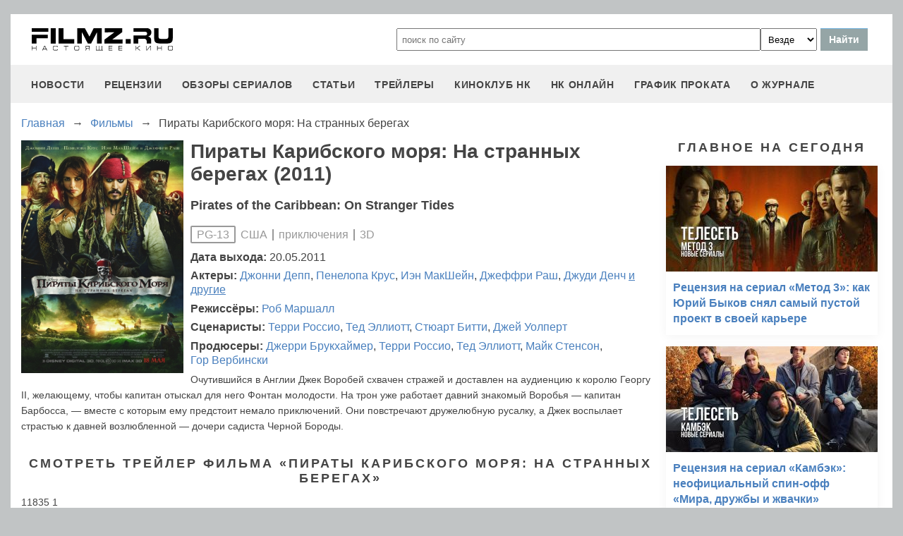

--- FILE ---
content_type: text/html
request_url: https://filmz.ru/film/3242/
body_size: 8876
content:
<!doctype html>
<html>
<head> 
	<meta name="robots" content="index, follow" />
	<meta charset="utf-8">
	<title>Фильм Пираты Карибского моря: На странных берегах (2011), читать описание и смотреть онлайн трейлеры на filmz.ru</title>
	<meta name="description" content="Пираты Карибского моря: На странных берегах (2011). Pirates of the Caribbean: On Stranger Tides. Режиссер - Роб Маршалл. Вы можете узнать всю информацию о фильме, прочитать рецензии и отзывы, а также смотреть онлайн трейлеры на filmz.ru"/>
	<link rel="canonical" href="https://filmz.ru/film/3242/" />
	
	<meta name="yandex-verification" content="bc7ae021ef153076" />
	<meta name="yandex-verification" content="bc7ae021ef153076" />	
	<meta name='wmail-verification' content='9d8da32f07f202cbe7c9aa8807044980' />
	<meta name="yandex-verification" content="bc7ae021ef153076" />
	<meta name="yandex-verification" content="46785000e458c7d5" /> 
	<meta name="twitter:card" content="summary">
	<meta name="twitter:site" content="@filmzru">
		<meta property="og:title" content='Пираты Карибского моря: На странных берегах (2011) вся информация на filmz.ru'>
	<meta property="twitter:title" content='Пираты Карибского моря: На странных берегах (2011) вся информация на filmz.ru'>
		<meta property="og:description" content='Пираты Карибского моря: На странных берегах (2011). Pirates of the Caribbean: On Stranger Tides. Режиссер - Роб Маршалл. Вы можете узнать всю информацию о фильме, прочитать рецензии и отзывы, а также смотреть онлайн трейлеры на filmz.ru'>
	<meta property="twitter:description" content='Пираты Карибского моря: На странных берегах (2011). Pirates of the Caribbean: On Stranger Tides. Режиссер - Роб Маршалл. Вы можете узнать всю информацию о фильме, прочитать рецензии и отзывы, а также смотреть онлайн трейлеры на filmz.ru'>
	<meta name="viewport" content="width=device-width, initial-scale=1">
	<link rel="stylesheet" href="/new-site/new.css?v=35">
	
	<link rel="stylesheet" href="/new-site/css/film.css?v=7">	<link rel="stylesheet" href="https://cdn.jsdelivr.net/npm/swiper/swiper-bundle.min.css?v=7">	
	<link rel="preconnect" href="https://fonts.googleapis.com">
	<link rel="preconnect" href="https://fonts.gstatic.com" crossorigin>
	<link href="https://fonts.googleapis.com/css2?family=Roboto:ital,wght@0,100;0,400;1,700&display=swap" rel="stylesheet">
	
	<!-- Yandex.RTB -->
	<script>window.yaContextCb=window.yaContextCb||[]</script>
	<script src="https://yandex.ru/ads/system/context.js" async></script>
	
	<script charset="UTF-8" src="//web.webpushs.com/js/push/aa619ef579a89514baf7e50717cbfa25_1.js" async></script>
</head>
<body>
	<header>
		<div class="top">
			<a href="/" class="logo"></a>
			<form id="search_form" onsubmit="search1(this); return false;" rel="search" action="//www.filmz.ru/search/" method="GET" accept-charset="utf-8" name="search_form">
				<input type="text" name="search" maxlength="70" value="" placeholder="поиск по сайту" class="mainsearch" autocomplete="off">
				<select name="where_search" onchange="suggestionsearch_dropdown_choice(this);">
					<option value="all">Везде</option>
					<option value="articles">Статьи</option>
					<option value="films">Фильмы</option>
					<option value="movies">Кинотеатры</option>
					<option value="persons">Персоны</option>
					<option value="blogs">Блоги</option>
					<option value="articles_texts">В текстах статей</option>
					<option value="status">Мысли</option>
					<option value="events">События</option>
					<option value="comments">Комментарии</option>
					<option value="tops">ТОПы по теме</option>
				</select>
				<input type="submit" value="Найти">
			</form>
		</div>
		<div id="yandex_rtb_R-A-1627918-3"></div><script>window.yaContextCb.push(()=>{Ya.Context.AdvManager.render({renderTo: 'yandex_rtb_R-A-1627918-3',blockId: 'R-A-1627918-3'})})</script>		<input id="menu-toggle" class="menu-toggle" type="checkbox" />
		<label class="menu-btn" for="menu-toggle">
		<span></span>
		</label>
		<nav class="menu-box">
			<div>
				<a href="/news/">новости</a>
			</div>
			<div>
				<a href="/pub/7/">рецензии</a>
			</div>
			<div>
				<a href="/pub/?tags=158">обзоры сериалов</a>
			</div>
			<div>
				<a href="/pub/2/">статьи</a>
			</div>
			<div>
				<a href="/videos/">трейлеры</a>
			</div>
			<div>
				<a class="menu-item" href="#">киноклуб НК</a>
				<input id="submenu-4" class="menu-toggle" type="checkbox" />
				<label for="submenu-4" class="menu-item">киноклуб НК</label>
				<div>
					<a class="menu-item" href="/club/statuses/">мысли читателей</a>
					<a class="menu-item" href="/blogs/">блоги</a><a class="menu-item" href="/club/reviews/">читательские рецензии</a>
				</div>
			</div>
			<div>
				<a href="/serials/">НК ОНЛАЙН</a>
			</div>
			<div>
				<a href="/releases/">график проката</a>
			</div>
			<div>
				<a href="#" class="menu-item">О журнале</a>
				<input id="submenu-5" class="menu-toggle" type="checkbox" />
				<label for="submenu-5" class="menu-item">О журнале</label>
				<div>
					<a class="menu-item" href="/feedback/">контакты</a>
					<a class="menu-item" href="/pub/10/3450_1.htm">размещение рекламы</a>
					<a class="menu-item" href="/projects/">работы web-студии</a>
					<a class="menu-item" href="/pub/18/">архивы журнала</a>
					<a class="menu-item" href="/help/">НК-помощник</a>
					<a class="menu-item" href="/pub/1/">прочее</a>
				</div>
			</div>
		</nav>
	</header>
<section class="main film">
	<div class="breadcrumbs" itemprop="http://schema.org/breadcrumb" itemscope="" itemtype="http://schema.org/BreadcrumbList">
		<div class="row" itemprop="itemListElement" itemscope="" itemtype="http://schema.org/ListItem">
			<a href="/" title="Главная" itemprop="item"><span itemprop="name">Главная</span></a>
			<meta itemprop="position" content="1">
		</div><div class="arrow">→</div><div class="row" itemprop="itemListElement" itemscope="" itemtype="http://schema.org/ListItem">
			<a href="/films/" title="Фильмы" itemprop="item"><span itemprop="name">Фильмы</span></a>
			<meta itemprop="position" content="2">
		</div><div class="arrow">→</div><div class="row" itemprop="itemListElement" itemscope="" itemtype="http://schema.org/ListItem">
			<span itemprop="name">Пираты Карибского моря: На странных берегах</span>
			<meta itemprop="position" content="3">
		</div>	</div>
	<div class="left">
		<div class="film-info">
			<img src="https://media.filmz.ru/photos/medium/m_71723.jpg" alt="Пираты Карибского моря: На странных берегах" title="Пираты Карибского моря: На странных берегах">
			<h1>Пираты Карибского моря: На странных берегах (2011)</h1>
							<h3 class="eng-name">Pirates of the Caribbean: On Stranger Tides</h3>
						<div class="data"><div class="mpaa">PG-13</div> США <div class="delimiter"></div> приключения <div class="delimiter"></div> 3D			</div>
			<div class="film-people"><span>Дата выхода:</span> 20.05.2011</div>
			<div class="film-people"><span>Актеры: </span><a href="/person/32">Джонни&nbspДепп</a>, <a href="/person/443">Пенелопа&nbspКрус</a>, <a href="/person/4783">Иэн&nbspМакШейн</a>, <a href="/person/86">Джеффри&nbspРаш</a>, <a href="/person/158">Джуди&nbspДенч</a> <a class="other" href="/film/3242/people/">и другие</a></div><div class="film-people"><span>Режиссёры: </span><a href="/person/2953">Роб&nbspМаршалл</a></div><div class="film-people"><span>Сценаристы: </span><a href="/person/8778">Терри&nbspРоссио</a>, <a href="/person/8776">Тед&nbspЭллиотт</a>, <a href="/person/8770">Стюарт&nbspБитти</a>, <a href="/person/8779">Джей&nbspУолперт</a></div><div class="film-people"><span>Продюсеры: </span><a href="/person/5232">Джерри&nbspБрукхаймер</a>, <a href="/person/8778">Терри&nbspРоссио</a>, <a href="/person/8776">Тед&nbspЭллиотт</a>, <a href="/person/9625">Майк&nbspСтенсон</a>, <a href="/person/2681">Гор&nbspВербински</a></div>			<p>Очутившийся в Англии Джек Воробей схвачен стражей и доставлен на аудиенцию к королю Георгу II, желающему, чтобы капитан отыскал для него Фонтан молодости. На трон уже работает давний знакомый Воробья &mdash; капитан Барбосса, &mdash; вместе с которым ему предстоит немало приключений. Они повстречают дружелюбную русалку, а Джек воспылает страстью к давней возлюбленной &mdash; дочери садиста Черной Бороды.</p>
		</div>
					<div class="subtitle-h2">Смотреть трейлер фильма «Пираты Карибского моря: На странных берегах»</div>
						11835			1			<img class="hidden" itemprop="thumbnailUrl" src="https://media.filmz.ru/kuf/videos/920/11835.jpg">
			<a class="hidden" itemprop="contentUrl" href="https://media.filmz.ru/video/p/PotC4_fte23HD.mp4"></a>
			<img class="hidden" itemprop="thumbnail" src="https://media.filmz.ru/kuf/videos/920/11835.jpg">
			<a class="hidden" itemprop="url" href="https://media.filmz.ru/video/p/PotC4_fte23HD.mp4"></a>
			<meta itemprop="isFamilyFriendly" content="false">
			<p class="hidden" itemprop="uploadDate">2011-05-25T12:59:00+0400</p>
			<div id="player"></div>
			<script src="/new-site/js/playerjs_simple.js" type="text/javascript"></script>
			<script>
				var player = new Playerjs({id:"player", poster:"https://media.filmz.ru/kuf/videos/920/11835.jpg", file:"https://media.filmz.ru/video/p/PotC4_fte23HD.mp4"});
				function PlayerjsEvents(event,id,info){
					if(event=="play"){
						yaCounter4494865.reachGoal("playerjs_play");
					}
					if(event=="init"){
						yaCounter4494865.reachGoal("playerjs_init");
					}
					if(event=="vast_impression"){
						yaCounter4494865.reachGoal("playerjs_vast_impression");
					}
				}
			</script>
						<div class="go-all">
				<hr>
				<a class="active" href="https://filmz.ru/videos/films/3242/">Все видео</a>
				<hr>
			</div>
										<div class="subtitle-h2">Кадры из фильма</div>
			<div class="swiper photoSwiper">
				<div class="swiper-wrapper">
									<div class="swiper-slide"><img src="https://media.filmz.ru/photos/medium/filmz.ru_m_77419.jpg"></div>
									<div class="swiper-slide"><img src="https://media.filmz.ru/photos/medium/filmz.ru_m_77418.jpg"></div>
									<div class="swiper-slide"><img src="https://media.filmz.ru/photos/medium/filmz.ru_m_77417.jpg"></div>
									<div class="swiper-slide"><img src="https://media.filmz.ru/photos/medium/filmz.ru_m_77416.jpg"></div>
									<div class="swiper-slide"><img src="https://media.filmz.ru/photos/medium/filmz.ru_m_77415.jpg"></div>
									<div class="swiper-slide"><img src="https://media.filmz.ru/photos/medium/filmz.ru_m_77414.jpg"></div>
									<div class="swiper-slide"><img src="https://media.filmz.ru/photos/medium/filmz.ru_m_77413.jpg"></div>
									<div class="swiper-slide"><img src="https://media.filmz.ru/photos/medium/filmz.ru_m_77412.jpg"></div>
									<div class="swiper-slide"><img src="https://media.filmz.ru/photos/medium/filmz.ru_m_77411.jpg"></div>
									<div class="swiper-slide"><img src="https://media.filmz.ru/photos/medium/filmz.ru_m_77410.jpg"></div>
									<div class="swiper-slide"><img src="https://media.filmz.ru/photos/medium/filmz.ru_m_77409.jpg"></div>
									<div class="swiper-slide"><img src="https://media.filmz.ru/photos/medium/filmz.ru_m_77408.jpg"></div>
									<div class="swiper-slide"><img src="https://media.filmz.ru/photos/medium/filmz.ru_m_77407.jpg"></div>
									<div class="swiper-slide"><img src="https://media.filmz.ru/photos/medium/filmz.ru_m_77406.jpg"></div>
									<div class="swiper-slide"><img src="https://media.filmz.ru/photos/medium/filmz.ru_m_77405.jpg"></div>
									<div class="swiper-slide"><img src="https://media.filmz.ru/photos/medium/filmz.ru_m_77404.jpg"></div>
								</div>
				<div class="swiper-button-next"></div>
				<div class="swiper-button-prev"></div>
			</div>
			<div class="go-all">
				<hr>
				<a class="active" href="https://filmz.ru/photos/films/3242/">Все изображения</a>
				<hr>
			</div>
							<div class="main-review">
				<img src="https://media.filmz.ru/kuf/articles/575/22542.jpg">
				<div class="subtitle-h2">Рецензия на Фильм «Пираты Карибского моря: На странных берегах»</div>
				«Хозяин морей»

Несколько рулонов целлулоидного мусора, выпущенного на экраны с подзаголовком «На краю света», развеяли остатки иллюзий: Мышиный Дом, некогда славный смелыми решениями Уолта Диснея и по-настоящему пр�... <a title="Рецензия на Фильм «Пираты Карибского моря: На странных берегах»" href="/pub/7/22542_1.htm">(читать полностью)</a>
			</div>
							<div class="subtitle-h2">Публикации о фильме «Пираты Карибского моря: На странных берегах»</div>
			<div class="rel-news main-page">
									<div>
						<a href="https://filmz.ru/pub/1/31100_1.htm">
							<img loading="lazy" width="300px" height="150px" src="https://media.filmz.ru/kuf/articles/300/31100.jpg" alt="Без Джека Воробья надежнее и экономнее" title="Без Джека Воробья надежнее и экономнее">
							<span>Без Джека Воробья надежнее и экономнее</span>
						</a>
					</div>
									<div>
						<a href="https://filmz.ru/pub/1/30150_1.htm">
							<img loading="lazy" width="300px" height="150px" src="https://media.filmz.ru/kuf/articles/300/no-img.jpg" alt="Российский рекорд «Звездных войн»" title="Российский рекорд «Звездных войн»">
							<span>Российский рекорд «Звездных войн»</span>
						</a>
					</div>
									<div>
						<a href="https://filmz.ru/pub/73/27707_1.htm">
							<img loading="lazy" width="300px" height="150px" src="https://media.filmz.ru/kuf/articles/300/27707.jpg" alt="Слова и музыка: Мик Джаггер и еще 9 музыкантов, оставивших свой след в кино" title="Слова и музыка: Мик Джаггер и еще 9 музыкантов, оставивших свой след в кино">
							<span>Слова и музыка: Мик Джаггер и еще 9 музыкантов, оставивших свой след в кино</span>
						</a>
					</div>
									<div>
						<a href="https://filmz.ru/pub/73/27650_1.htm">
							<img loading="lazy" width="300px" height="150px" src="https://media.filmz.ru/kuf/articles/300/27650.jpg" alt="10 масок Джонни Деппа" title="10 масок Джонни Деппа">
							<span>10 масок Джонни Деппа</span>
						</a>
					</div>
									<div>
						<a href="https://filmz.ru/pub/1/22565_1.htm">
							<img loading="lazy" width="300px" height="150px" src="https://media.filmz.ru/kuf/articles/300/no-img.jpg" alt="Предварительная касса России за уик-энд 19-22 мая" title="Предварительная касса России за уик-энд 19-22 мая">
							<span>Предварительная касса России за уик-энд 19-22 мая</span>
						</a>
					</div>
									<div>
						<a href="https://filmz.ru/pub/1/22552_1.htm">
							<img loading="lazy" width="300px" height="150px" src="https://media.filmz.ru/kuf/articles/300/no-img.jpg" alt="Первый уик-энд «Пиратов...» установил рекорды" title="Первый уик-энд «Пиратов...» установил рекорды">
							<span>Первый уик-энд «Пиратов...» установил рекорды</span>
						</a>
					</div>
								<div class="empty"></div>
				<div class="empty"></div>
			</div>
							<div class="go-all">
					<hr>
					<a class="active" href="/film/3242/articles/">Все публикации</a>
					<hr>
				</div>
										<div class="subtitle-h2">С этим фильмом смотрят</div>
			<div class="swiper filmSwiper filmSwiper1">
				<div class="swiper-wrapper">
									<div class="swiper-slide">
						<a href="/film/3783/">
							<img src="https://media.filmz.ru/photos/small/filmz.ru_s_42752.jpg">
							<div>Принц Персии: Пески времени (2010)</div>
						</a>
					</div>
									<div class="swiper-slide">
						<a href="/film/4080/">
							<img src="https://media.filmz.ru/photos/small/filmz.ru_s_31643.jpg">
							<div>Индиана Джонс и Последний крестовый поход (1989)</div>
						</a>
					</div>
									<div class="swiper-slide">
						<a href="/film/2581/">
							<img src="https://media.filmz.ru/photos/small/filmz.ru_s_31292.jpg">
							<div>Индиана Джонс и Королевство Хрустального Черепа (2008)</div>
						</a>
					</div>
									<div class="swiper-slide">
						<a href="/film/2221/">
							<img src="https://media.filmz.ru/photos/small/filmz.ru_s_158096.jpg">
							<div>Одинокий рейнджер (2013)</div>
						</a>
					</div>
									<div class="swiper-slide">
						<a href="/film/1621/">
							<img src="https://media.filmz.ru/photos/small/filmz.ru_s_35088.jpg">
							<div>Хозяин морей: На краю Земли (2003)</div>
						</a>
					</div>
									<div class="swiper-slide">
						<a href="/film/2561/">
							<img src="https://media.filmz.ru/photos/small/filmz.ru_s_82183.jpg">
							<div>Кот в сапогах (2011)</div>
						</a>
					</div>
									<div class="swiper-slide">
						<a href="/film/7858/">
							<img src="https://media.filmz.ru/photos/small/filmz.ru_s_119707.jpg">
							<div>Остров головорезов (1995)</div>
						</a>
					</div>
									<div class="swiper-slide">
						<a href="/film/4745/">
							<img src="https://media.filmz.ru/photos/small/filmz.ru_s_89033.jpg">
							<div>Приключения Тинтина: Тайна единорога (2011)</div>
						</a>
					</div>
									<div class="swiper-slide">
						<a href="/film/3419/">
							<img src="https://media.filmz.ru/photos/small/filmz.ru_s_60581.jpg">
							<div>Хроники Нарнии: Покоритель зари (2010)</div>
						</a>
					</div>
									<div class="swiper-slide">
						<a href="/film/4078/">
							<img src="https://media.filmz.ru/photos/small/filmz.ru_s_31625.jpg">
							<div>Индиана Джонс: В поисках утраченного ковчега (1981)</div>
						</a>
					</div>
									<div class="swiper-slide">
						<a href="/film/4079/">
							<img src="https://media.filmz.ru/photos/small/filmz.ru_s_31632.jpg">
							<div>Индиана Джонс и Храм судьбы (1984)</div>
						</a>
					</div>
									<div class="swiper-slide">
						<a href="/film/9208/">
							<img src="https://media.filmz.ru/photos/small/filmz.ru_s_215659.jpg">
							<div>Черные паруса (2014-)</div>
						</a>
					</div>
								</div>
				<div class="swiper-button-next swiper-button-next1"></div>
				<div class="swiper-button-prev swiper-button-prev1"></div>
			</div>
									<div class="subtitle-h2">В этой же серии</div>
			<div class="swiper filmSwiper filmSwiper2">
				<div class="swiper-wrapper">
									<div class="swiper-slide">
						<a href="/film/1346/">
							<img src="https://media.filmz.ru/photos/small/filmz.ru_s_31002.jpg">
							<div>Пираты Карибского моря: Проклятие черной жемчужины (2003)</div>
						</a>
					</div>
									<div class="swiper-slide">
						<a href="/film/2531/">
							<img src="https://media.filmz.ru/photos/small/filmz.ru_s_31017.jpg">
							<div>Пираты Карибского моря: Сундук мертвеца (2006)</div>
						</a>
					</div>
									<div class="swiper-slide">
						<a href="/film/2682/">
							<img src="https://media.filmz.ru/photos/small/filmz.ru_s_27753.jpg">
							<div>Пираты Карибского моря: На краю света (2007)</div>
						</a>
					</div>
									<div class="swiper-slide">
						<a href="/film/8701/">
							<img src="https://media.filmz.ru/photos/small/filmz.ru_s_233143.jpg">
							<div>Пираты Карибского моря: Мертвецы не рассказывают сказки (2017)</div>
						</a>
					</div>
									<div class="swiper-slide">
						<a href="/film/6603/">
							<img src="/new-site/img/other/no-film.jpg">
							<div>Пираты Карибского моря 6* (TBA)</div>
						</a>
					</div>
								</div>
				<div class="swiper-button-next swiper-button-next2"></div>
				<div class="swiper-button-prev swiper-button-prev2"></div>
			</div>
					</div>
	<div class="right">
		<div class="subtitle-h2">Главное на сегодня</div>	
		<div class="rel-news main-page blogs">
							<div>
					<a href="https://filmz.ru/pub/2/36284_1.htm">
						<img src="https://media.filmz.ru/kuf/articles/300/36284.jpg" alt="Рецензия на сериал «Метод 3»: как Юрий Быков снял самый пустой проект в своей карьере" title="">
						<span>Рецензия на сериал «Метод 3»: как Юрий Быков снял самый пустой проект в своей карьере</span>
					</a>
				</div>
							<div>
					<a href="https://filmz.ru/pub/2/36275_1.htm">
						<img src="https://media.filmz.ru/kuf/articles/300/36275.jpg" alt="Рецензия на сериал «Камбэк»: неофициальный спин-офф «Мира, дружбы и жвачки»" title="">
						<span>Рецензия на сериал «Камбэк»: неофициальный спин-офф «Мира, дружбы и жвачки»</span>
					</a>
				</div>
							<div>
					<a href="https://filmz.ru/pub/7/36285_1.htm">
						<img src="https://media.filmz.ru/kuf/articles/300/36285.jpg" alt="Рецензия на фильм «Чебурашка 2»: зверёк вырос, но уши всё ещё торчат" title="">
						<span>Рецензия на фильм «Чебурашка 2»: зверёк вырос, но уши всё ещё торчат</span>
					</a>
				</div>
							<div>
					<a href="https://filmz.ru/pub/7/36274_1.htm">
						<img src="https://media.filmz.ru/kuf/articles/300/36274.jpg" alt="Рецензия на фильм «Буратино»: история успеха глазами бревна на энергетиках" title="">
						<span>Рецензия на фильм «Буратино»: история успеха глазами бревна на энергетиках</span>
					</a>
				</div>
					</div>
		<div class="go-all">
			<hr>
			<a href="https://filmz.ru/news/">Все новости</a>
			<hr>
		</div>
		<div class="subtitle-h2">Подборки</div>
		<div class="rel-news main-page selection">
							<div>
					<a href="https://filmz.ru/selection/top-11-horrorov-kategorii-b-iz-70-90-kotorie-vi-mogli-propustit/">
						<img src="https://media.filmz.ru/kuf/images/300/419.jpg" alt="11 хорроров категории «B» из 70–90-х, которые вы могли пропустить — а зря" title="11 хорроров категории «B» из 70–90-х, которые вы могли пропустить — а зря">
						<span>11 хорроров категории «B» из 70–90-х, которые вы могли пропустить — а зря</span>
					</a>
					<span>Монстры из глубин, ожившие мумии и безумные учёные — вспоминаем те самые ужасы, что пахнут VHS и подлинным страхом</span>
				</div>
							<div>
					<a href="https://filmz.ru/selection/podborka-zvezdnih-skandalov-pohozhih-na-milli-bobbi-braun-i-davida-harbora/">
						<img src="https://media.filmz.ru/kuf/images/300/407.jpg" alt="Милли Бобби Браун VS Дэвид Харбор: «Мы были семьей!» (Нет)" title="Милли Бобби Браун VS Дэвид Харбор: «Мы были семьей!» (Нет)">
						<span>Милли Бобби Браун VS Дэвид Харбор: «Мы были семьей!» (Нет)</span>
					</a>
					<span>Читаем подборку зведных скандалов, похожих на шумиху вокруг Милли Бобби Браун и Дэвида Харбора</span>
				</div>
							<div>
					<a href="https://filmz.ru/selection/top-7-luchih-kinopremyer-sentyabrya-2025-goda/">
						<img src="https://media.filmz.ru/kuf/images/300/393.jpg" alt="Топ-7 фильмов сентября, которые нельзя пропустить" title="Топ-7 фильмов сентября, которые нельзя пропустить">
						<span>Топ-7 фильмов сентября, которые нельзя пропустить</span>
					</a>
					<span>Мы собрали топ-7 самых обсуждаемых новинок, каждая из которых заслуживает внимания</span>
				</div>
							<div>
					<a href="https://filmz.ru/selection/top-6-luchih-serialov-sentyabrya-2025-goda/">
						<img src="https://media.filmz.ru/kuf/images/300/392.jpg" alt="Топ-6 лучших сериалов сентября" title="Топ-6 лучших сериалов сентября">
						<span>Топ-6 лучших сериалов сентября</span>
					</a>
					<span>Чтобы вам было проще сориентироваться, мы собрали топ-6 новых сериалов, которые определенно заслуживают внимания</span>
				</div>
					</div>
		<div class="go-all">
			<hr>
			<a href="https://filmz.ru/selection/">Все подборки</a>
			<hr>
		</div>
	</div>
</section>
		<footer>
		<div class="footer-top">
			<a href="/" class="logo"></a>
			<div class="row social">
				<a rel="nofollow" target="_blank" title="ВКонтакте" href="https://vk.com/filmzru"><img width="30px" height="30px" src="/new-site/img/social/vk.svg"></a>
				<a rel="nofollow" target="_blank" title="в twitter" href="https://twitter.com/filmzru/"><img width="30px" height="30px" src="/new-site/img/social/twitter.svg"></a>
				<a rel="nofollow" target="_blank" title="на YouTube" href="https://www.youtube.com/user/filmzruvideo"><img width="30px" height="30px" src="/new-site/img/social/youtube.svg"></a>
				<a rel="nofollow" target="_blank" title="в Одноклассниках" href="https://www.ok.ru/filmz"><img width="30px" height="30px" src="/new-site/img/social/ok.svg"></a>	
			</div>
		</div>
		<div class="links">
			<a href="/videos/">трейлеры</a>
			<a href="/news/">новости</a>
			<a href="/films/">фильмы</a>
			<a href="/series/">сериалы</a>
			<a href="/blogs/">блоги</a>
			<a href="/people/">люди</a>
			<a href="/selection/">подборки</a>
			<a href="/calendar.html">календарь публикаций</a>
			<a rel="nofollow" target="_top" href="https://top.mail.ru/jump?from=51928">статистика mail.ru</a>
		</div>
		<div>
			<p>
				Издается с 13/03/2000 :: Перепечатка материалов без уведомления и разрешения редакции возможна только при активной гиперссылке на <a href="https://filmz.ru">Filmz.ru</a> и сохранении авторства.
			</p>
			<p>
				Главный редактор онлайн-журнала Настоящее КИНО <a href="https://filmz.ru/moviegoers/3/">Александр Голубчиков</a>, шеф-редактор <a href="https://www.kinopoisk.ru/name/6191174/">Сергей Горбачев</a>.
			</p>
			<p>
				Журнал "про Настоящее кино" зарегистрирован Федеральной службой по надзору за соблюдением законодательства в сфере массовых коммуникаций и охране культурного наследия. Свидетельство ПИ № 77-18412 от 27 сентября 2004 года.
			</p>
			<p>Мнения авторов, высказываемые ими в личных блогах, могут не совпадать с мнением редакции.</p>
		</div>
		<p class="center">
			© COPYRIGHT 2000-2026			<a href="/feedback/">Обратная связь</a> | 
			<a href="/pub/10/3450_1.htm">Размещение рекламы</a>
		</p>
		<div><p>
			<script type="text/javascript">
<!--
var _acic={dataProvider:10};(function(){var e=document.createElement("script");e.type="text/javascript";e.async=true;e.src="https://www.acint.net/aci.js";var t=document.getElementsByTagName("script")[0];t.parentNode.insertBefore(e,t)})()
//-->
</script>			</p>
		</div>
	</footer>

	<script src="https://cdn.jsdelivr.net/npm/swiper/swiper-bundle.min.js"></script><script src="/new-site/js/film-swiper.js"></script>
	<script async src="//pagead2.googlesyndication.com/pagead/js/adsbygoogle.js"></script>
	<script>
		 (adsbygoogle = window.adsbygoogle || []).push({
			  google_ad_client: "ca-pub-9465277925623768",
			  enable_page_level_ads: true
		 });
	</script>

	<script>
		function search1(f){
			$p2=document.forms.search_form.elements.where_search.value;
			var arr = new Map([
				['~', '%7E'],['`', '60%'],['"', '22%'],['@', '40%'],['?', '%3F'],['!', '21%'],['#', '23%'],['№', '%B9'],['$', '24%'],['%', '25%'],['^', '%5E'],['&', '26%'],['+', '%2B'],['*', '%2A'],[':', '%3A'],[',', '%2C'],['(', '28%'],[')', '29%'],['{', '%7B'],['}', '%7D'],['[', '%5B'],[']', '%5D'],['<', '%3C'],['>', '%3E'],['/', '%2F'],[' ', '%5C'],['А', '%C0'],['а', '%E0'],['Б', '%C1'],['б', '%E1'],['В', '%C2'],['в', '%E2'],['Г', '%C3'],['г', '%E3'],['Д', '%C4'],['д', '%E4'],['Е', '%C5'],['е', '%E5'],['Ё', '%A8'],['ё', '%B8'],['Ж', '%C6'],['ж', '%E6'],['З', '%C7'],['з', '%E7'],['И', '%C8'],['и', '%E8'],['Й', '%C9'],['й', '%E9'],['К', '%CA'],['к', '%EA'],['Л', '%CB'],['л', '%EB'],['М', '%CC'],['м', '%EC'],['Н', '%CD'],['н', '%ED'],['О', '%CE'],['о', '%EE'],['П', '%CF'],['п', '%EF'],['Р', '%D0'],['р', '%F0'],['С', '%D1'],['с', '%F1'],['Т', '%D2'],['т', '%F2'],['У', '%D3'],['у', '%F3'],['Ф', '%D4'],['ф', '%F4'],['Х', '%D5'],['х', '%F5'],['Ц', '%D6'],['ц', '%F6'],['Ч', '%D7'],['ч', '%F7'],['Ш', '%D8'],['ш', '%F8'],['Щ', '%D9'],['щ', '%F9'],['Ъ', '%DA'],['ъ', '%FA'],['Ы', '%DB'],['ы', '%FB'],['Ь', '%DC'],['ь', '%FC'],['Э', '%DD'],['э', '%FD'],['Ю', '%DE'],['ю', '%FE'],['Я', '%DF'],['я', '%FF']
			]);
			$p1='';
			for (let char of document.forms.search_form.elements.search.value) {
				if (typeof arr.get(char) !== 'undefined') $p1=$p1+arr.get(char); else $p1=$p1+char;
			}
			document.location.href = "https://filmz.ru/search/?where_search="+$p2+"&search="+$p1;	
		}
	</script>
	<script>
	  (function(i,s,o,g,r,a,m){i['GoogleAnalyticsObject']=r;i[r]=i[r]||function(){
	  (i[r].q=i[r].q||[]).push(arguments)},i[r].l=1*new Date();a=s.createElement(o),
	  m=s.getElementsByTagName(o)[0];a.async=1;a.src=g;m.parentNode.insertBefore(a,m)
	  })(window,document,'script','//www.google-analytics.com/analytics.js','ga');

	  ga('create', 'UA-4138167-1', 'filmz.ru');
	  ga('send', 'pageview');

	</script>
	<!-- Yandex.Metrika counter -->
	<script type="text/javascript" >
	   (function(m,e,t,r,i,k,a){m[i]=m[i]||function(){(m[i].a=m[i].a||[]).push(arguments)};
	   m[i].l=1*new Date();k=e.createElement(t),a=e.getElementsByTagName(t)[0],k.async=1,k.src=r,a.parentNode.insertBefore(k,a)})
	   (window, document, "script", "https://mc.yandex.ru/metrika/tag.js", "ym");

	   ym(4494865, "init", {
			clickmap:true,
			trackLinks:true,
			accurateTrackBounce:true
	   });
	</script>
	<noscript><div><img src="https://mc.yandex.ru/watch/4494865" style="position:absolute; left:-9999px;" alt="" /></div></noscript>
	<!-- /Yandex.Metrika counter -->
	<!-- Rating@Mail.ru counter -->
	<script type="text/javascript">//<![CDATA[
	var _tmr = _tmr || [];
	_tmr.push({id: "51928",  type: "pageView", start: (new Date()).getTime()});
	(function (d, w) {
	   var ts = d.createElement("script"); ts.type = "text/javascript"; ts.async = true;
	   ts.src = (d.location.protocol == "https:" ? "https:" : "https:") + "//top-fwz1.mail.ru/js/code.js";
	   var f = function () {var s = d.getElementsByTagName("script")[0]; s.parentNode.insertBefore(ts, s);};
	   if (w.opera == "[object Opera]") { d.addEventListener("DOMContentLoaded", f, false); } else { f(); }
	})(document, window);
	//]]></script><noscript><div style="position:absolute;left:-10000px;">
	<img src="//top-fwz1.mail.ru/counter?id=51928;js=na" style="border:0;" height="1" width="1" alt="Рейтинг@Mail.ru" />
	</div></noscript>
	<!-- //Rating@Mail.ru counter -->
	<script type="text/javascript">
		var _top100q = _top100q || [];
		_top100q.push(["setAccount", "1151753"]);
		_top100q.push(["trackPageviewByLogo", document.getElementById("top100counter")]);
		(function(){
		 var top100 = document.createElement("script"); top100.type = "text/javascript";
		 top100.async = true;
		 top100.src = ("https:" == document.location.protocol ? "https:" : "https:") + "//st.top100.ru/top100/top100.js";
		 var s = document.getElementsByTagName("script")[0]; s.parentNode.insertBefore(top100, s);
		})();
	</script>
	</body>
</html>

--- FILE ---
content_type: text/html; charset=utf-8
request_url: https://www.google.com/recaptcha/api2/aframe
body_size: 267
content:
<!DOCTYPE HTML><html><head><meta http-equiv="content-type" content="text/html; charset=UTF-8"></head><body><script nonce="UJNdxoEQBBFyYSTTcr5dmw">/** Anti-fraud and anti-abuse applications only. See google.com/recaptcha */ try{var clients={'sodar':'https://pagead2.googlesyndication.com/pagead/sodar?'};window.addEventListener("message",function(a){try{if(a.source===window.parent){var b=JSON.parse(a.data);var c=clients[b['id']];if(c){var d=document.createElement('img');d.src=c+b['params']+'&rc='+(localStorage.getItem("rc::a")?sessionStorage.getItem("rc::b"):"");window.document.body.appendChild(d);sessionStorage.setItem("rc::e",parseInt(sessionStorage.getItem("rc::e")||0)+1);localStorage.setItem("rc::h",'1769545660349');}}}catch(b){}});window.parent.postMessage("_grecaptcha_ready", "*");}catch(b){}</script></body></html>